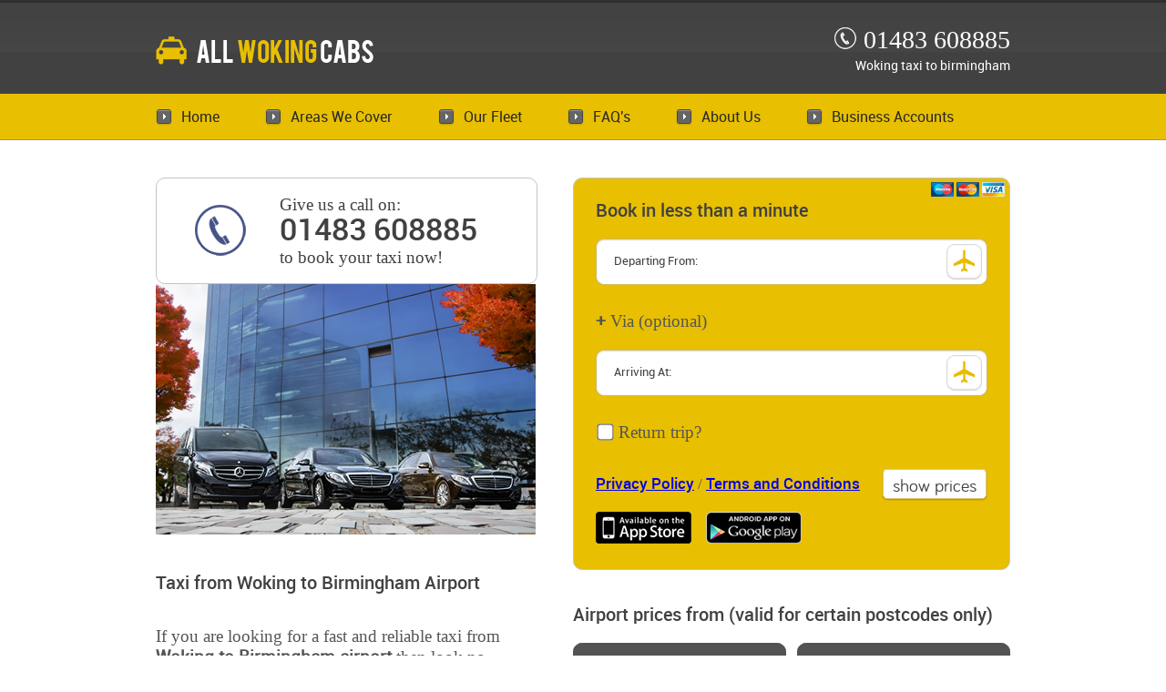

--- FILE ---
content_type: application/javascript
request_url: https://www.allwokingcabs.co.uk/js/js-date-picker.js
body_size: 175
content:
// $.getScript("js/jquery-ui.min.js", function() {
// });	

jQuery(document).ready(function() {
	jQuery('.jsDatePicker').datepicker({ dateFormat: 'dd/mm/yy' });
	jQuery('.jsDatePickerFuture').datepicker({ dateFormat: 'dd/mm/yy' , minDate: new Date() });
});


--- FILE ---
content_type: application/javascript
request_url: https://www.allwokingcabs.co.uk/js/mobile-menu.js
body_size: 324
content:
// jQuery(document).ready(function() {
// 	if(jQuery.browser.mobile) {
// 		jQuery('#siteMenu').after('<div id="mobileMenuLink">Menu</div><select id="mobileMenu"></select>');

// 		jQuery('#siteMenu').find('li').each(function(){
// 			if(jQuery(this).hasClass('active')) {
// 				injectSelected = ' selected="selected"';
// 			} else {
// 				injectSelected = '';
// 			}

// 			jQuery('#mobileMenu').append('<option' + injectSelected + ' value="' + jQuery(this).children('a').attr("href") + '">'+ jQuery(this).children('a').text() + '</option>');
// 		});

// 		jQuery('#mobileMenu').change(function(){
// 			window.location = jQuery(this).val();
// 		});
// 	}
// });

--- FILE ---
content_type: application/javascript
request_url: https://www.allwokingcabs.co.uk/js/placeholders.js
body_size: 207
content:
jQuery(document).ready(function(){
	jQuery(':text,textarea').each(function() {
		if(jQuery(this).val() == '') {
			jQuery(this).val(jQuery(this).attr('placeholder'));
		}

		jQuery(this).focus(function() {
			if(jQuery(this).val() == jQuery(this).attr('placeholder')) {
				jQuery(this).val('');
			}
		});

		jQuery(this).blur(function() {
			if(jQuery(this).val() == '') {
				jQuery(this).val(jQuery(this).attr('placeholder'));
			}
		});
	});

	jQuery('form').submit(function(){
		jQuery(this).find(':text,textarea').each(function(){
			if(jQuery(this).val() == jQuery(this).attr('placeholder')) {
				jQuery(this).val('');
			}
		});
	});
});

--- FILE ---
content_type: application/javascript
request_url: https://www.allwokingcabs.co.uk/js/mobile-juggle.js
body_size: 166
content:
jQuery(document).ready(function() {
	if(jQuery.browser.mobile) {
		jQuery('.bookingWidget').insertAfter(jQuery('.mainPhone'));
		jQuery('.mainTexts').prependTo(jQuery('.rightColumn'));
		jQuery('.news').insertAfter(jQuery('.mainTexts'));
	}
});